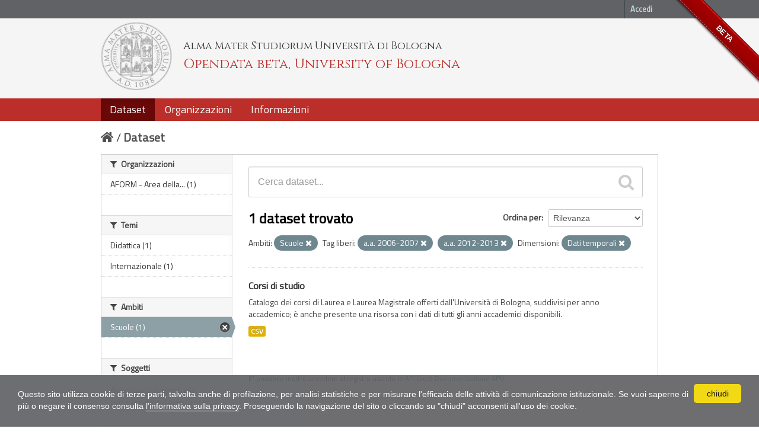

--- FILE ---
content_type: text/css
request_url: https://dati.unibo.it/fanstatic/unibo/:version:2018-04-05T15:18:59.42/:bundle:gh-fork-ribbon.css;main.css
body_size: 9205
content:
/*!
 * "Fork me on GitHub" CSS ribbon v0.2.0 | MIT License
 * https://github.com/simonwhitaker/github-fork-ribbon-css
*/

.github-fork-ribbon {
    background: #000;
    color: #003647;
    margin-left: -20px;
    padding-left: 20px;
    margin-right: -20px;
    padding-right: 20px;
}

@media screen and (min-width: 1280px) {

.github-fork-ribbon {
  width: 12.1em;
  height: 12.1em;
  position: absolute;
  overflow: hidden;
  top: 0;
  right: 0;
  z-index: 9999;
  pointer-events: none;
  font-size: 13px;
  text-decoration: none;
  text-indent: -999999px;
  background-color: transparent;
}

.github-fork-ribbon.fixed {
  position: fixed;
}

.github-fork-ribbon:before, .github-fork-ribbon:after {
  /* The right and left classes determine the side we attach our banner to */
  position: absolute;
  display: block;
  width: 15.38em;
  height: 1.54em;
  
  top: 3.23em;
  right: -3.23em;
  
  -webkit-box-sizing: content-box;
  -moz-box-sizing: content-box;
  box-sizing: content-box;

  -webkit-transform: rotate(45deg);
  -moz-transform: rotate(45deg);
  -ms-transform: rotate(45deg);
  -o-transform: rotate(45deg);
  transform: rotate(45deg);
}

.github-fork-ribbon:before {
  content: "";

  /* Add a bit of padding to give some substance outside the "stitching" */
  padding: .38em 0;

  /* Set the base colour */
  background-color: #a00;

  /* Set a gradient: transparent black at the top to almost-transparent black at the bottom */
  background-image: -webkit-gradient(linear, left top, left bottom, from(rgba(0, 0, 0, 0)), to(rgba(0, 0, 0, 0.15)));
  background-image: -webkit-linear-gradient(top, rgba(0, 0, 0, 0), rgba(0, 0, 0, 0.15));
  background-image: -moz-linear-gradient(top, rgba(0, 0, 0, 0), rgba(0, 0, 0, 0.15));
  background-image: -ms-linear-gradient(top, rgba(0, 0, 0, 0), rgba(0, 0, 0, 0.15));
  background-image: -o-linear-gradient(top, rgba(0, 0, 0, 0), rgba(0, 0, 0, 0.15));
  background-image: linear-gradient(to bottom, rgba(0, 0, 0, 0), rgba(0, 0, 0, 0.15));

  /* Add a drop shadow */
  -webkit-box-shadow: 0 .15em .23em 0 rgba(0, 0, 0, 0.5);
  -moz-box-shadow: 0 .15em .23em 0 rgba(0, 0, 0, 0.5);
  box-shadow: 0 .15em .23em 0 rgba(0, 0, 0, 0.5);

  pointer-events: auto;
}

.github-fork-ribbon:after {
  /* Set the text from the title attribute */
  content: attr(title);

  /* Set the text properties */
  color: #fff;
  font: 700 1em "Helvetica Neue", Helvetica, Arial, sans-serif;
  line-height: 1.54em;
  text-decoration: none;
  text-shadow: 0 -.08em rgba(0, 0, 0, 0.5);
  text-align: center;
  text-indent: 0;

  /* Set the layout properties */
  padding: .15em 0;
  margin: .15em 0;

  /* Add "stitching" effect */
  border-width: .08em 0;
  border-style: dotted;
  border-color: #fff;
  border-color: rgba(255, 255, 255, 0.7);
}

.github-fork-ribbon.left-top, .github-fork-ribbon.left-bottom {
  right: auto;
  left: 0;
}

.github-fork-ribbon.left-bottom, .github-fork-ribbon.right-bottom {
  top: auto;
  bottom: 0;
}

.github-fork-ribbon.left-top:before, .github-fork-ribbon.left-top:after, .github-fork-ribbon.left-bottom:before, .github-fork-ribbon.left-bottom:after {
  right: auto;
  left: -3.23em;
}

.github-fork-ribbon.left-bottom:before, .github-fork-ribbon.left-bottom:after, .github-fork-ribbon.right-bottom:before, .github-fork-ribbon.right-bottom:after {
  top: auto;
  bottom: 3.23em;
}

.github-fork-ribbon.left-top:before, .github-fork-ribbon.left-top:after, .github-fork-ribbon.right-bottom:before, .github-fork-ribbon.right-bottom:after {
  -webkit-transform: rotate(-45deg);
  -moz-transform: rotate(-45deg);
  -ms-transform: rotate(-45deg);
  -o-transform: rotate(-45deg);
  transform: rotate(-45deg);
}

}

body {
    /* font-family: "ProximaNova,Verdana,Geneva,Tahoma,sans-serif"; */
    font-family: 'Titillium Web', sans-serif;
    background: #fff;
}
.hero,
.masthead {
    background: #fff;
}
.github-fork-ribbon {
    color: #fff;
    float: right;
    right: 20px;
}
.box,.media-view, .media-view:hover, .wrapper, .media-image {
    -webkit-border-radius: 0;
    -moz-border-radius: 0;
    border-radius: 0;
    -webkit-box-shadow: none;
    -moz-box-shadow: 0;
    box-shadow: none;
}
.homepage .module-search {
    margin: 0;
}
.homepage .module-search .module-content {
    -webkit-border-radius: 0;
    -moz-border-radius: 0;
    border-radius: 0;
}
.homepage .module-search .tags {
    -webkit-border-radius: 0;
    -moz-border-radius: 0;
    border-radius: 0;
}
.navbar {
    margin-bottom: 0px;
}
.navbar .nav>li>a {
    padding: 12px 15px 12px;
}
@media screen and (max-width: 1279px) {
  .github-fork-ribbon {
    background: #bb2e29;
  }
}
header.masthead {
   /* background: rgb(246, 246, 246);*/
   padding-top: 0.4em;
   background: #f5f5f5;
}
/*header.masthead .nav > li > a {
   color: #003647;
}*/
.masthead .btn-navbar, .masthead .btn-navbar:hover, .masthead .btn-navbar:focus, .masthead .btn-navbar:active, .masthead .btn-navbar.active, .masthead .btn-navbar.disabled, .masthead .btn-navbar[disabled] {
    background-color: #6b0808;
}
.masthead .navigation .nav-pills li a:hover, .masthead .navigation .nav-pills li.active a {
    background-color: #6b0808;
}
.btn-primary {
    background-color: #bb2e29;
    background-image: -moz-linear-gradient(top,#bb2e29,#6b0808);
    background-image: -webkit-gradient(linear,0 0,0 100%,from(#bb2e29),to(#6b0808));
    background-image: -webkit-linear-gradient(top,#bb2e29,#6b0808);
    background-image: -o-linear-gradient(top,#bb2e29,#6b0808);
    background-image: linear-gradient(to bottom,#bb2e29,#6b0808);
}
.btn-primary:hover,.btn-primary:focus,.btn-primary:active,.btn-primary.active,.btn-primary.disabled,.btn-primary[disabled] {
	color:#ffffff;
	background-color:#6b0808;
}
.btn-primary:active,.btn-primary.active {
	background-color:#6b0808;
}
[role="main"], .main {
/*
    padding-top: 10px;
    background: #eeeeee url("../../../base/images/bg.png");
*/
    background: #fff;
}
.nav-pills > li > a {
    padding-top: 8px;
    padding-bottom: 8px;
    margin-top: 0px;
    margin-bottom: 0px;
    padding: 12px 15px 12px;
    -webkit-border-radius: unset;
    -moz-border-radius: unset;
    border-radius: unset;
/*
    -webkit-border-radius: 5px;
    -moz-border-radius: 5px;
    border-radius: 5px;
*/
}
.navbar .btn-navbar.u-menuham {
   float: left;
}
.navbar .btn-navbar.u-menuham .icon-bar {
   width:100%;
}
.lang-select .btn {
    -webkit-border-radius: unset;
    -moz-border-radius: unset;
    border-radius: unset;
    font-weight: normal;
}
header .header-image .text {
    display: inline-block;
    vertical-align: middle;
    margin-left: 1rem;
    font-family: 'Cinzel', sans-serif;
}
header .alma-mater {
    color: #333;
    font-size: 1.1rem;
    line-height: 1;
}
header .title {
    font-size: 1.4rem;
    margin: 0;
    line-height: 1;
    color: #bb2e29;
}
.masthead .logo img {
    width: 120px;
}
.masthead .lang-select {
    margin: 2px 8px 2px 20px;
}
.masthead .lang-select button.btn.selected {
    background-image: url([data-uri]);
    background-color: #003647;
    background-position: center bottom;
    background-repeat: no-repeat;
}
.masthead .lang-select button.btn {
    background-image: none;
    background-color: #bb2e29;
    color: #fff;
    border: none;
    width: 28px;
    padding: 0.2em;
}
.masthead .lang-select button.btn.selected {
    background-color: #6b0808;
}
.masthead .lang-select button {
    text-transform: uppercase;
}
.masthead .lang-select label {
    display: none;
}
.masthead .navbar {
    margin-top: 1em;
    background: #bb2e29;
    width: 100%;
}
.masthead .navbar .nav-collapse {
    padding-top: 0px;
    color: #fff;
    width: 940px;
    float: none;
    margin: auto;
}
.masthead .navbar .nav-collapse a {
    font-size: large;
}

.homepage .module-search .module-content {
    background-color: #bb2e29;
}

.homepage .module-search .tags {
    background-color: #6b0808;
}

.account-masthead {
    background: #616265;
}
/*
.account img {
    height: 18px;
    width: 18px;
}
*/
.site-footer {
    background: #616265;
}
.site-footer, .site-footer label, .site-footer small, .site-footer a {
    color: #fff;
}

/*
@media (max-width:767px) {
}
*/
@media (max-width:979px) {
  .masthead .container {
    padding-bottom: 10px;
  }
}

ul.tag-list li {
    padding-top: 22px;
}

span.tag-family {
    display: inline-block;
    width: 0px;
    white-space: nowrap;
    position: relative;
    top: -22px;
    font-size: 80%;
}

ul.tag-list {
    display: inline;
    padding-left: 0px;
    padding-right: 20px;
}

span.schema_icon {
    float: right;
}

p.schema_link {
    font-size: 90%;
    font-weight: normal;
    margin-bottom: 0px;
}

p.schema_title {
    margin: 0;
}

p.schema_description {
    margin: 0 0 0 1em;
    font-size: 90%;
}

div.context-info p.empty {
    display: none;
}

.page-list-item h3 a {
    display: inline;
}

span.organization-reference {
    font-weight: bold;
}

p.before-dataset-list {
    margin-bottom: 1em;
}

p.after-dataset-list {
    margin-top: 1em;
}

span.organization-roles {
    font-weight: normal;
    font-style: italic;
}
/* TODO: verificare */
.js .image-upload #field-image-upload {
    opacity: inherit;
}
